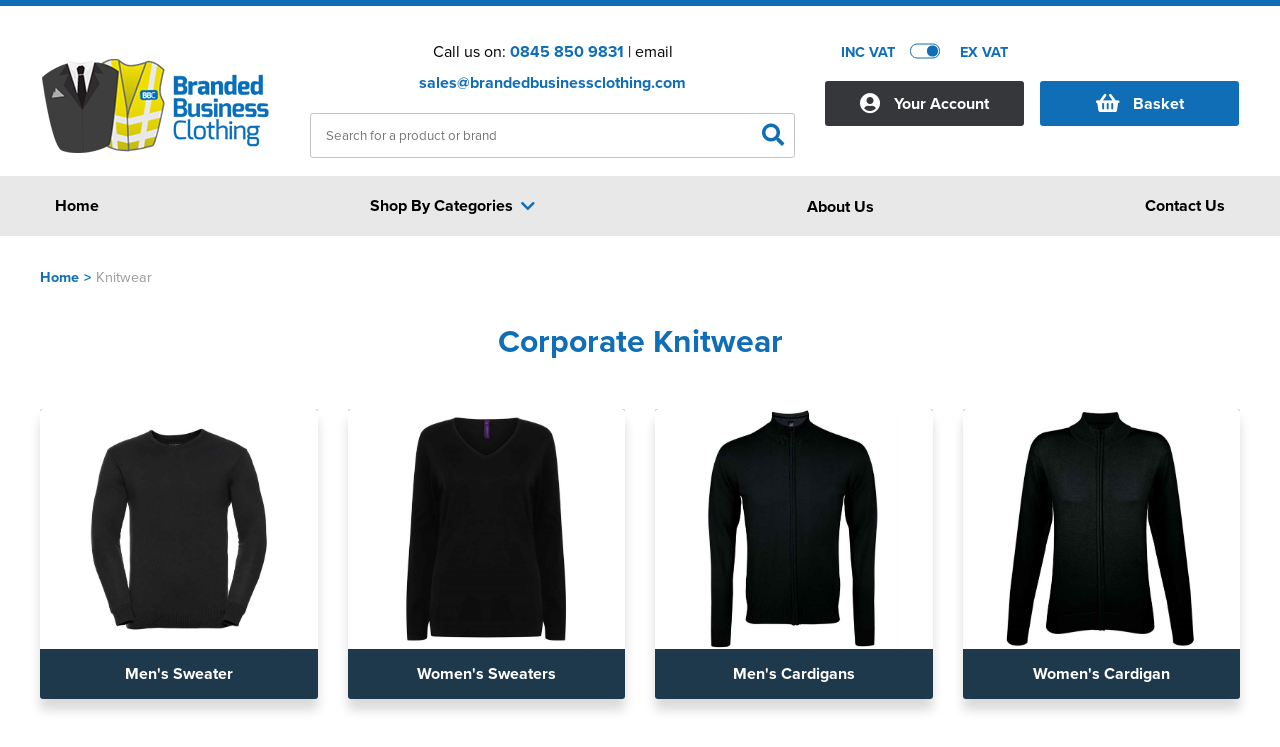

--- FILE ---
content_type: text/html; charset=utf-8
request_url: https://www.brandedbusinessclothing.com/knitwear
body_size: 12402
content:
<!DOCTYPE html>
<html xmlns="http://www.w3.org/1999/xhtml">
<head>
    <meta content="initial-scale=1.0, maximum-scale=1, width=device-width" name="viewport">
    <title>Embroidered Knitwear</title>
    <meta http-equiv="content-type" content="text/html; charset=UTF-8" />
        <meta name="description" content="Branded Business Clothing specialises in corporate embroidered knitwear customised with a branding of your choice" />
            <meta name="keywords" content="Company Knitwear,Work Knitwear,Corporate Knitwear,Knitwear,Custom Knitwear,Embroidered Knitwear," />
    
    <meta name="msvalidate.01" content="437F28B8C5D4B323B4E5A9A7A59E2808" />
    <meta name="google-site-verification" content="bBEYJMHuyape0CPjCNFAlTmGDpxR_qszE9jHz6gnXsw" />
        <link rel="canonical" href="https://www.brandedbusinessclothing.com/knitwear" />
    <script src="https://www.brandedbusinessclothing.com/_assets/account.js" type="text/javascript"></script>
    <!--<link href="https://www.brandedbusinessclothing.com/_assets/affiliates/bbc/site.css" rel="stylesheet" type="text/css" />-->
    <link href="https://www.brandedbusinessclothing.com/dist/dw/assets/css/core.css" rel="stylesheet" type="text/css" />
    <link rel="shortcut icon" href="https://www.brandedbusinessclothing.com/_assets/images/favicon/fav-icon.ico" />
    <script type="text/javascript" src="https://www.brandedbusinessclothing.com/scripts/jquery-1.9.1.min.js"></script>
    <link rel="stylesheet" href="https://www.brandedbusinessclothing.com/_assets/fancybox.css" type="text/css" media="screen" />
    <!--<link href="https://www.brandedbusinessclothing.com/_assets/affiliates/bbc/dw-responsive.css" rel="stylesheet" type="text/css" />-->

    <script type="text/javascript" src="https://www.brandedbusinessclothing.com/scripts/customSelect.jquery.js"></script>
    <script type="text/javascript" src="https://www.brandedbusinessclothing.com/scripts/slides.min.jquery.js"></script>
    <script type="text/javascript" src="https://www.brandedbusinessclothing.com/scripts/jquery.lazyload.js"></script>
    <link href="https://use.fontawesome.com/releases/v5.6.3/css/all.css" rel="stylesheet" />
    <link rel="stylesheet" href="https://use.typekit.net/igq2jym.css">



    <meta property="og:title" content="Embroidered Knitwear" />
    <meta property="og:description" content="Branded Business Clothing specialises in corporate embroidered knitwear customised with a branding of your choice" />
    <meta property="og:site_name" content="Branded Business Clothing" />
    <meta property="og:type" content="website" />
        <meta property="og:image" content="https://www.brandedbusinessclothing.com/_assets/images/logo/branded-business-clothing.png" />





    
    <style type="text/css">

        .txt-c-1, .txt-c-1 a {color:#106EB7;}
        .txt-c-2 {color:#5099CB;}
        .txt-c-3 {color:#E8E8E8;}
        .txt-c-4 {color:#5099CB;}
        .txt-c-5 {color:#1E394B;}
        .txt-hov-1{color: #106EB7;}
        .txt-hov-1:hover {color: #5099CB;}
        .outter-btn-c-1 .btn{background-color: #106EB7;}
        .outter-btn-c-1:hover .btn{background-color: #5099CB;}
        .outter-btn-c-2 .btn{background-color: #5099CB;}
        .outter-btn-c-2:hover .btn{background-color: #106EB7;}
        .txt-lk-c-1 { color: #106EB7;}
        .txt-lk-c-1:hover { color: #5099CB;}

        .bg-c-1 .txt-c-1 { color: #5099CB; }

        .lnk-c-1 { color: #106EB7;}
        .lnk-c-1:hover { color: #5099CB;}

        .bg-c-1 {background-color:#106EB7;}
        .bg-c-2 {background-color:#5099CB;}
        .bg-c-3 {background-color:#E8E8E8;}
        .bg-c-4 {background-color:#5099CB;}
        .bk-c-1 {background:#106EB7;}
        .bk-c-2 {background:#5099CB;}
        .bk-c-3 {background:#E8E8E8;}
        .bk-c-4 {background:#5099CB;}
        .btn-1 {background-color:#1E394B;  color: #ffffff; cursor: pointer; }
        .btn-1:hover{background-color:#5099CB;}
        .btn-2 {background-color:#1E394B; cursor: pointer; color: #ffffff !important;  }

        .btn-1.loading {color: transparent !important; position: relative;}
        .btn-1.loading:before {content:"Loading..."; display: block; position: absolute; left: 50%; top: 50%; transform: translate(-50%, -50%); color: #ffffff;}

        .btn-2:hover{background-color:#5099CB;}
        .btn-bg-1 {background-color:#1E394B; cursor: pointer;}
        .btn-bg-2 {background-color:#1E394B; cursor: pointer;}
        .btn-1.disabled {background-color:#106EB7 !important;}
        .btn-2.disabled {background-color:#5099CB !important;}
        .bd-c-1 {border: 1px solid #106EB7 !important;}
        .btn-1 svg path {fill:#000;}
        .btn-2 svg path {fill:#000;}

        .txt-c-btn-2 {color: #1E394B;}
        .txt-c-btn-1 {color: #1E394B;}

        .dep-sel .deps .item.padd .cat-link.selected {border: 1px solid #5099CB; border-bottom: none;}
        .dep-sel .deps .item.padd .cat-link.selected:before {background-color: #5099CB;}
        .dep-sel .deps .item.padd .cat-link.selected:hover:before {background-color: #5099CB;}
        .dep-sel .deps .item.padd .cat-link.selected .bottom{background-color: #5099CB;}

        .bx-prev { color: #106EB7; }
        .bx-prev:hover { color: #5099CB; }
        .bx-next {color: #106EB7;}
        .bx-next:hover { color: #5099CB; }
        .toplevel .cat--selector a { color: #333; display:block; }
        .toplevel .cat--selector a:hover { color: #106EB7; }
        .fa-angle-left { color: #106EB7; }
        .fa-angle-left:hover { color: #5099CB; }
        .fa-angle-right {color: #106EB7;}
        .fa-angle-right:hover { color: #5099CB; }
        a.nav-item {color: #5099CB;}
        a.nav-item:hover {color: #106EB7;}
        .head-style-4{ border-top:6px solid #106EB7;}
        .nav-item.only .title a{ color: #333; display:block; }
        .top-menu .drop a .shop-txt{ color: #333; }
        .top-menu .drop .sub-cat-list a:hover{color: #106EB7!important;}
        .top-menu .drop a:hover .shop-txt{color: #106EB7;}
        .top-menu .drop a{color: #333;}
        .top-menu .drop a:hover {color: #106EB7;}
        .dashbd-c-1{border: 1px dashed #106EB7;}
        input[type=text]:focus{border: 1px solid #106EB7;}
        .border-1{border:1px solid #106EB7 !important;}
        .bx-pager-item a {background-color: #5099CB;}
        .bx-pager-item a:hover {background-color: #106EB7;}
        .bx-pager-item a.active {background-color: #106EB7;}
        .coloursquare.selected{border:2px solid #106EB7;}
        .select-indicator{background-color: #106EB7;}
        .size-price{color: #106EB7;}
        .bx-pager-item a.active {background-color: #106EB7;}
        .app-select.selected {border: 1px solid #106EB7;}
        .app-select.selected .point {border: 1px solid #106EB7;}
        .app-opt.selected{background-color: #106EB7 !important; color: #fff;}
        .logo-actions .btn.selected{background-color: #106EB7 !important; color: #fff;}
        .size-opt.selected {border: 1px solid #106EB7;}
        .position-option.selected .inner-border{border: 1px solid #106EB7;}

        .listing-link a:hover .btn-2 {background-color: #5099CB;}

        .st0{fill: #106EB7 !important;}
        .st1{fill: #fff !important;}

        .svg.white .st0{fill: #fff !important;}
        .svg.white .st1{fill: #106EB7 !important;}

        .svgicon{display: block;}

        .svgicon .st0{fill: #106EB7 !important;}
        .svgicon .st1{fill: #fff !important;}

        label:hover .dummycheck{border: 1px solid #106EB7;}
        label:has(:checked) .dummycheck {border: 1px solid #106EB7;}

        .top-search #search .result-categories a:hover{ color:#106EB7;}

        .breadcrumb a{color: #106EB7;}

        #search .result-pages .inner-rel .search-paging .searchpage.selected {
            color: #106EB7;
        }

        .address-card.add:hover .content .txt-c-1{color: #5099CB;}

        @media screen and (min-width:990px) {
            .nav-item:hover {background-color: #5099CB; cursor: pointer;}
                .nav-item:hover .title, .nav-item.only:hover .title a {color: #fff;}
                .masthead .head--main .head-right .top--widget a.cart .inner i.txt-c-1 {color: #106EB7 !important;}
                .masthead .head--main .head-right .top--widget a.cart .inner span.txt-c-1 {color: #106EB7 !important;}
            }
        @media screen and (max-width:991px) {
            .masthead .head--main i {color:#106EB7;}
        }

</style>
    <script type="text/javascript">(function(i,s,o,g,r,a,m){i['GoogleAnalyticsObject']=r;i[r]=i[r]||function(){ (i[r].q=i[r].q||[]).push(arguments)},i[r].l=1*new Date();a=s.createElement(o), m=s.getElementsByTagName(o)[0];a.async=1;a.src=g;m.parentNode.insertBefore(a,m) })(window,document,'script','//www.google-analytics.com/analytics.js','ga'); ga('create', 'UA-79284570-1', 'auto'); ga('send', 'pageview');</script>

</head>
<body  class="">
        <noscript>
            <iframe src="https://www.googletagmanager.com/ns.html?id=" height="0" width="0" style="display:none;visibility:hidden"></iframe>
        </noscript>
    



<div class="head-style-4 head-section ">

    <div class="masthead">
        <div class="clear"></div>
        <div class="container head--main">
            <div class="section">
                <div class="head-left dw-md-4">
                    <a href="https://www.brandedbusinessclothing.com/"
                       title="Branded Business Clothing">
                        <img class="logo" src="https://www.brandedbusinessclothing.com/_assets/images/logo/branded-business-clothing.png" alt="Branded Business Clothing" width="290" height="70" />

                    </a>
                </div>
                <div class="head-center dw-md-4">
                    <div class="contact-info">
                        <span>Call us on: <strong class="txt-c-1"><a class="txt-c-1" onclick="" href="tel:0845 850 9831">0845 850 9831</a></strong> | email <strong><a onclick="" href="mailto: sales@brandedbusinessclothing.com" title=" sales@brandedbusinessclothing.com" class="txt-c-1"> sales@brandedbusinessclothing.com</a></strong></span>
                    </div>
                    <div class="top-search">
                            <div class="search--form">
       
            <input onmouseover="if ($('input#SearchText').val().length > 0) {$('#search').show();}" class="field" id="SearchText" name="SearchText" pattern=".{3,}" placeholder="Search for a product or brand" required title="3 characters minimum" type="text" value=""/>
            <button class="submit" id="submitSearch">
                <i class="fas fa-search txt-c-1"></i>
            </button>
                <div class="clear"></div>
    </div>


		
		<div id="search" style="display:none;" onmouseover="if ($('input#SearchText').val().length > 0) {$('#search').show();}" onmouseout="if ($('input#SearchText').val().length > 0) {$('#search').hide();}">
			<div class="loading container">
				<div class="section rel">
                    <div class="dw-md-9 dw-sm-9 main-results" style="min-height: 496px;">

                        <div class="loader" style="display:flex !important;">
                            <div class="inner">
                                <div class="label">Loading</div>
                                <div class="bouncing-loader">
                                    <div class="bk-c-1"></div>
                                    <div class="bk-c-1"></div>
                                    <div class="bk-c-1"></div>
                                    <div class="bk-c-1"></div>
                                </div>
                            </div>
                        </div>
                        <div class="clear"></div>
                    </div>
					
					<div class="dw-md-3  result-categories">
					  
					</div>

					<div class="dw-md-9  dw-xs-12 result-pages">
						<div class="inner-rel"></div>
					</div>
					<div class="clear"></div>
				</div>
			</div>
		</div>


                        <div id="loading-container" class="spinner">
                            <i class="txt-c-1 fas fa-circle-notch"></i>
                        </div>
                        <div class="clear"></div>
                    </div>
                </div>
                <div class="head-right dw-md-4">

                    <div class="top-controls">
                            <div id="incvatswitch" class="vat-switch exvat">
                                <div class="inner-rel">
                                    <span class="tag inc txt-c-1">INC VAT</span>
                                    <span class="tag ex txt-c-1">EX VAT</span>
                                    <div class="switch" onclick="toggleVat()">
                                        <div class="inner-rel">
                                            <div class="switchbg bd-c-1"></div>
                                            <div class="indicator bg-c-1"></div>
                                        </div>
                                    </div>
                                </div>
                            </div>
                        <div id="currencyselect" class="currency-sel">

                        </div>
                        <div class="clear"></div>
                    </div>

                    <div class="account-container top--widget">
                        <a class="account " title="account" href="https://www.brandedbusinessclothing.com/accounts/index">
                            <span class="inner">
                                <i class="fas fa-user-circle"></i>
                                <span>Your Account</span>
                            </span>
                        </a>
                    </div>
                    <div class="cart-container top--widget">
                        <a class="cart bg-c-1" href="https://www.brandedbusinessclothing.com/basket"
                           rel="nofollow" title="View Basket">
                            <div class="topbask inner">
                                <i class="fa fa-shopping-basket"></i>
                                <span class="">Basket</span>
                            </div>
                            <div class="clear"></div>
                            
                            
                        </a>
                    </div>
                    <div class="navicon-container">
                        <div class="menu-icon shut">
                            <div class="inner-rel">
                                <span class="bg-c-1"></span>
                                <span class="bg-c-1"></span>
                                <span class="bg-c-1"></span>
                            </div>
                        </div>
                    </div>
                    <div class="clear"></div>

                </div>
            </div>
        </div>
        <div class="clear visible-xs">
        </div>
    </div>
</div>


<div class="clear">
</div>
<div class="menu-section bg-c-3 ">
    <div class="container">
        <div class="section">
            <div class="top-menu dw-xs-12">
                <div class="original-menu shut no-blog">
                    <div class="nav-item only home-link" style="order:99999"><div class="shopslastTitle title"><a href="https://www.brandedbusinessclothing.com/" title="Home"><span>Home</span></a></div></div>

                    <div class="nav-item dropout categoriesDropOut shut " style="order:99999">
                        <div class="nav-dr-title categoriesTitle title shut" onclick="return false;">
                            <span class="outter"><span class="inner">Shop By Categories <i class="fa fa-chevron-down arrow txt-c-1"></i></span></span>
                        </div>
                        <div class="nav-dr-body categoriesInner drop inner multi first shut">

                            <div class="drop--container">
                                    <ul class="newres ">


    <li class="toplevel mob-shut open first med">
        <div class="cat--selector">
        <a href="https://www.brandedbusinessclothing.com/t-shirts" title="T-Shirts"><span class="cat-txt">T-Shirts</span></a>
            <i class="fa fa-chevron-down" onclick="toggleSubDrop(this);"></i>
        </div>
        <div class="subcats open" >
                <div class="sub-cat-col shut">
                    <strong class="subcat-title shut">Shop by Men&#39;s
                    <i onclick="toggleSubSubDrop(this)" class="fa fa-chevron-down visible-xs visible-sm"></i>
                    </strong>
                    <ul class="bd-c-1 sub-cat-list">
                                <li><span><a href="https://www.brandedbusinessclothing.com/t-shirts/all-men-s-t-shirts" title="All Men&#39;s T-Shirts">All Men's T-Shirts</a></span></li>
                                <li><span><a href="https://www.brandedbusinessclothing.com/t-shirts/men-s-short-sleeve-t-shirts" title="Men&#39;s Short Sleeve T-Shirts">Men's Short Sleeve T-Shirts</a></span></li>
                                <li><span><a href="https://www.brandedbusinessclothing.com/t-shirts/men-s-long-sleeve-t-shirts" title="Men&#39;s Long Sleeve T-Shirts ">Men's Long Sleeve T-Shirts </a></span></li>
                                <li><span><a href="https://www.brandedbusinessclothing.com/t-shirts/men-s-vests" title="Men&#39;s Vests">Men's Vests</a></span></li>
                        <li class="clear"></li>
                    </ul>
                </div>
                <div class="sub-cat-col shut">
                    <strong class="subcat-title shut">Shop by Women&#39;s
                    <i onclick="toggleSubSubDrop(this)" class="fa fa-chevron-down visible-xs visible-sm"></i>
                    </strong>
                    <ul class="bd-c-1 sub-cat-list">
                                <li><span><a href="https://www.brandedbusinessclothing.com/t-shirts/all-women-s-t-shirts" title="All Women&#39;s T-Shirts">All Women's T-Shirts</a></span></li>
                                <li><span><a href="https://www.brandedbusinessclothing.com/t-shirts/women-s-short-sleeve-t-shirts" title="Women&#39;s Short Sleeve T-Shirts">Women's Short Sleeve T-Shirts</a></span></li>
                                <li><span><a href="https://www.brandedbusinessclothing.com/t-shirts/women-s-long-sleeve-t-shirts" title="Women&#39;s Long Sleeve T-Shirts">Women's Long Sleeve T-Shirts</a></span></li>
                                <li><span><a href="https://www.brandedbusinessclothing.com/t-shirts/women-s-vests" title="Women&#39;s Vests">Women's Vests</a></span></li>
                        <li class="clear"></li>
                    </ul>
                </div>
                <div class="sub-cat-col shut">
                    <strong class="subcat-title shut">Shop by Kid&#39;s
                    <i onclick="toggleSubSubDrop(this)" class="fa fa-chevron-down visible-xs visible-sm"></i>
                    </strong>
                    <ul class="bd-c-1 sub-cat-list">
                                <li><span><a href="https://www.brandedbusinessclothing.com/t-shirts/all-kids-t-shirts" title="All Kids T-Shirts">All Kids T-Shirts</a></span></li>
                                <li><span><a href="https://www.brandedbusinessclothing.com/t-shirts/kids-short-sleeve-t-shirts" title="Kids Short Sleeve T-Shirts">Kids Short Sleeve T-Shirts</a></span></li>
                                <li><span><a href="https://www.brandedbusinessclothing.com/t-shirts/kids-long-sleeve-t-shirts" title="Kids Long Sleeve T-Shirts">Kids Long Sleeve T-Shirts</a></span></li>
                                <li><span><a href="https://www.brandedbusinessclothing.com/t-shirts/kids-vests" title="Kids Vests">Kids Vests</a></span></li>
                        <li class="clear"></li>
                    </ul>
                </div>
                <div class="sub-cat-col shut">
                    <strong class="subcat-title shut">Shop by Unisex
                    <i onclick="toggleSubSubDrop(this)" class="fa fa-chevron-down visible-xs visible-sm"></i>
                    </strong>
                    <ul class="bd-c-1 sub-cat-list">
                                <li><span><a href="https://www.brandedbusinessclothing.com/t-shirts/all-unisex-t-shirts" title="All Unisex T-Shirts">All Unisex T-Shirts</a></span></li>
                                <li><span><a href="https://www.brandedbusinessclothing.com/t-shirts/unisex-short-sleeve-t-shirts" title="Unisex Short Sleeve T-Shirts">Unisex Short Sleeve T-Shirts</a></span></li>
                                <li><span><a href="https://www.brandedbusinessclothing.com/t-shirts/unisex-long-sleeve-t-shirts" title="Unisex Long Sleeve T-Shirts">Unisex Long Sleeve T-Shirts</a></span></li>
                                <li><span><a href="https://www.brandedbusinessclothing.com/t-shirts/unisex-vests" title="Unisex Vests">Unisex Vests</a></span></li>
                        <li class="clear"></li>
                    </ul>
                </div>
            
        </div>
    </li>
    <li class="toplevel mob-shut shut med">
        <div class="cat--selector">
        <a href="https://www.brandedbusinessclothing.com/polo-shirts" title="Polo Shirts"><span class="cat-txt">Polo Shirts</span></a>
            <i class="fa fa-chevron-down" onclick="toggleSubDrop(this);"></i>
        </div>
        <div class="subcats shut" >
                <div class="sub-cat-col shut">
                    <strong class="subcat-title shut">Shop By Men&#39;s
                    <i onclick="toggleSubSubDrop(this)" class="fa fa-chevron-down visible-xs visible-sm"></i>
                    </strong>
                    <ul class="bd-c-1 sub-cat-list">
                                <li><span><a href="https://www.brandedbusinessclothing.com/polo-shirts/all-men-s-polo-shirts" title="All Men&#39;s Polo Shirts">All Men's Polo Shirts</a></span></li>
                                <li><span><a href="https://www.brandedbusinessclothing.com/polo-shirts/men-s-short-sleeve-polo-shirts" title="Men&#39;s Short Sleeve Polo Shirts">Men's Short Sleeve Polo Shirts</a></span></li>
                                <li><span><a href="https://www.brandedbusinessclothing.com/polo-shirts/men-s-long-sleeve-polo-shirts" title="Men&#39;s Long Sleeve Polo Shirts">Men's Long Sleeve Polo Shirts</a></span></li>
                                <li><span><a href="https://www.brandedbusinessclothing.com/polo-shirts/men-s-hi-vis-polo-shirts" title="Men&#39;s Hi Vis Polo Shirts">Men's Hi Vis Polo Shirts</a></span></li>
                        <li class="clear"></li>
                    </ul>
                </div>
                <div class="sub-cat-col shut">
                    <strong class="subcat-title shut">Shop by Women&#39;s
                    <i onclick="toggleSubSubDrop(this)" class="fa fa-chevron-down visible-xs visible-sm"></i>
                    </strong>
                    <ul class="bd-c-1 sub-cat-list">
                                <li><span><a href="https://www.brandedbusinessclothing.com/polo-shirts/all-women-s-polo-shirts" title="All Women&#39;s Polo Shirts">All Women's Polo Shirts</a></span></li>
                                <li><span><a href="https://www.brandedbusinessclothing.com/polo-shirts/women-s-short-sleeve-polo-shirts" title="Women&#39;s Short Sleeve Polo Shirts">Women's Short Sleeve Polo Shirts</a></span></li>
                                <li><span><a href="https://www.brandedbusinessclothing.com/polo-shirts/women-s-long-sleeve-polo-shirts" title="Women&#39;s Long Sleeve Polo Shirts">Women's Long Sleeve Polo Shirts</a></span></li>
                        <li class="clear"></li>
                    </ul>
                </div>
                <div class="sub-cat-col shut">
                    <strong class="subcat-title shut">Shop by Kids
                    <i onclick="toggleSubSubDrop(this)" class="fa fa-chevron-down visible-xs visible-sm"></i>
                    </strong>
                    <ul class="bd-c-1 sub-cat-list">
                                <li><span><a href="https://www.brandedbusinessclothing.com/polo-shirts/all-kids-polo-shirts" title="All Kids Polo Shirts">All Kids Polo Shirts</a></span></li>
                                <li><span><a href="https://www.brandedbusinessclothing.com/polo-shirts/kids-short-sleeve-polo-shirts" title="Kids Short Sleeve Polo Shirts">Kids Short Sleeve Polo Shirts</a></span></li>
                                <li><span><a href="https://www.brandedbusinessclothing.com/polo-shirts/kids-long-sleeve-polo-shirts" title="Kids Long Sleeve Polo Shirts">Kids Long Sleeve Polo Shirts</a></span></li>
                        <li class="clear"></li>
                    </ul>
                </div>
                <div class="sub-cat-col shut">
                    <strong class="subcat-title shut">Shop by Unisex
                    <i onclick="toggleSubSubDrop(this)" class="fa fa-chevron-down visible-xs visible-sm"></i>
                    </strong>
                    <ul class="bd-c-1 sub-cat-list">
                                <li><span><a href="https://www.brandedbusinessclothing.com/polo-shirts/all-unisex-polo-shirts" title="All Unisex Polo Shirts">All Unisex Polo Shirts</a></span></li>
                                <li><span><a href="https://www.brandedbusinessclothing.com/polo-shirts/unisex-short-sleeve-polo-shirts" title="Unisex Short Sleeve Polo Shirts">Unisex Short Sleeve Polo Shirts</a></span></li>
                                <li><span><a href="https://www.brandedbusinessclothing.com/polo-shirts/unisex-long-sleeve-polo-shirts" title="Unisex Long Sleeve Polo Shirts">Unisex Long Sleeve Polo Shirts</a></span></li>
                                <li><span><a href="https://www.brandedbusinessclothing.com/polo-shirts/unisex-hi-vis-polo-shirts" title="Unisex Hi Vis Polo Shirts">Unisex Hi Vis Polo Shirts</a></span></li>
                        <li class="clear"></li>
                    </ul>
                </div>
            
        </div>
    </li>
    <li class="toplevel mob-shut shut large">
        <div class="cat--selector">
        <a href="https://www.brandedbusinessclothing.com/corporatewear" title="Corporatewear"><span class="cat-txt">Corporatewear</span></a>
            <i class="fa fa-chevron-down" onclick="toggleSubDrop(this);"></i>
        </div>
        <div class="subcats shut" >
                <div class="sub-cat-col shut">
                    <strong class="subcat-title shut">Shop by Men&#39;s
                    <i onclick="toggleSubSubDrop(this)" class="fa fa-chevron-down visible-xs visible-sm"></i>
                    </strong>
                    <ul class="bd-c-1 sub-cat-list">
                                <li><span><a href="https://www.brandedbusinessclothing.com/corporatewear/men-s-shirts" title="Men&#39;s Shirts">Men's Shirts</a></span></li>
                                <li><span><a href="https://www.brandedbusinessclothing.com/corporatewear/men-s-trousers" title="Men&#39;s Trousers">Men's Trousers</a></span></li>
                                <li><span><a href="https://www.brandedbusinessclothing.com/corporatewear/men-s-blazers" title="Men&#39;s Blazers">Men's Blazers</a></span></li>
                                <li><span><a href="https://www.brandedbusinessclothing.com/corporatewear/men-s-waistcoats" title="Men&#39;s Waistcoats">Men's Waistcoats</a></span></li>
                        <li class="clear"></li>
                    </ul>
                </div>
                <div class="sub-cat-col shut">
                    <strong class="subcat-title shut">Shop by Women&#39;s
                    <i onclick="toggleSubSubDrop(this)" class="fa fa-chevron-down visible-xs visible-sm"></i>
                    </strong>
                    <ul class="bd-c-1 sub-cat-list">
                                <li><span><a href="https://www.brandedbusinessclothing.com/corporatewear/women-s-shirts" title="Women&#39;s Shirts">Women's Shirts</a></span></li>
                                <li><span><a href="https://www.brandedbusinessclothing.com/corporatewear/women-s-trousers" title="Women&#39;s Trousers">Women's Trousers</a></span></li>
                                <li><span><a href="https://www.brandedbusinessclothing.com/corporatewear/women-s-waistcoat" title="Women&#39;s Waistcoat">Women's Waistcoat</a></span></li>
                                <li><span><a href="https://www.brandedbusinessclothing.com/corporatewear/skirts" title="Skirts">Skirts</a></span></li>
                                <li><span><a href="https://www.brandedbusinessclothing.com/corporatewear/women-s-blazers" title="Women&#39;s Blazers">Women's Blazers</a></span></li>
                        <li class="clear"></li>
                    </ul>
                </div>
                <div class="sub-cat-col shut">
                    <strong class="subcat-title shut">Shop by Accessories 
                    <i onclick="toggleSubSubDrop(this)" class="fa fa-chevron-down visible-xs visible-sm"></i>
                    </strong>
                    <ul class="bd-c-1 sub-cat-list">
                                <li><span><a href="https://www.brandedbusinessclothing.com/corporatewear/suitcover" title="Suitcover">Suitcover</a></span></li>
                                <li><span><a href="https://www.brandedbusinessclothing.com/corporatewear/belts" title="Belts">Belts</a></span></li>
                                <li><span><a href="https://www.brandedbusinessclothing.com/corporatewear/ties" title="Ties">Ties</a></span></li>
                        <li class="clear"></li>
                    </ul>
                </div>
            
        </div>
    </li>
    <li class="toplevel mob-shut shut med">
        <div class="cat--selector">
        <a href="https://www.brandedbusinessclothing.com/workwear" title="Workwear"><span class="cat-txt">Workwear</span></a>
            <i class="fa fa-chevron-down" onclick="toggleSubDrop(this);"></i>
        </div>
        <div class="subcats shut" >
                <div class="sub-cat-col shut">
                    <strong class="subcat-title shut">Shop by Workwear
                    <i onclick="toggleSubSubDrop(this)" class="fa fa-chevron-down visible-xs visible-sm"></i>
                    </strong>
                    <ul class="bd-c-1 sub-cat-list">
                                <li><span><a href="https://www.brandedbusinessclothing.com/workwear/aprons" title="Aprons">Aprons</a></span></li>
                                <li><span><a href="https://www.brandedbusinessclothing.com/workwear/overalls" title="Overalls">Overalls</a></span></li>
                                <li><span><a href="https://www.brandedbusinessclothing.com/workwear/coveralls" title="Coveralls">Coveralls</a></span></li>
                                <li><span><a href="https://www.brandedbusinessclothing.com/workwear/chefs-clothing" title="Chefs Clothing">Chefs Clothing</a></span></li>
                                <li><span><a href="https://www.brandedbusinessclothing.com/workwear/scrubs---tunics" title="Scrubs &amp; Tunics">Scrubs & Tunics</a></span></li>
                                <li><span><a href="https://www.brandedbusinessclothing.com/workwear/sweaters" title="Sweaters">Sweaters</a></span></li>
                        <li class="clear"></li>
                    </ul>
                </div>
            
        </div>
    </li>
    <li class="toplevel mob-shut shut small">
        <div class="cat--selector">
        <a href="https://www.brandedbusinessclothing.com/ppe" title="PPE"><span class="cat-txt">PPE</span></a>
            <i class="fa fa-chevron-down" onclick="toggleSubDrop(this);"></i>
        </div>
        <div class="subcats shut" >
                <div class="sub-cat-col shut">
                    <strong class="subcat-title shut">Shop by Equipment
                    <i onclick="toggleSubSubDrop(this)" class="fa fa-chevron-down visible-xs visible-sm"></i>
                    </strong>
                    <ul class="bd-c-1 sub-cat-list">
                                <li><span><a href="https://www.brandedbusinessclothing.com/ppe/helmets" title="Helmets">Helmets</a></span></li>
                                <li><span><a href="https://www.brandedbusinessclothing.com/ppe/safety-glasses" title="Safety Glasses">Safety Glasses</a></span></li>
                                <li><span><a href="https://www.brandedbusinessclothing.com/ppe/kneepads" title="Kneepads">Kneepads</a></span></li>
                                <li><span><a href="https://www.brandedbusinessclothing.com/ppe/ear-protection" title="Ear Protection">Ear Protection</a></span></li>
                        <li class="clear"></li>
                    </ul>
                </div>
                <div class="sub-cat-col shut">
                    <strong class="subcat-title shut">Shop by Health &amp; Safety
                    <i onclick="toggleSubSubDrop(this)" class="fa fa-chevron-down visible-xs visible-sm"></i>
                    </strong>
                    <ul class="bd-c-1 sub-cat-list">
                                <li><span><a href="https://www.brandedbusinessclothing.com/ppe/gloves" title="Gloves">Gloves</a></span></li>
                        <li class="clear"></li>
                    </ul>
                </div>
                <div class="sub-cat-col shut">
                    <strong class="subcat-title shut">Shop by Maintenance
                    <i onclick="toggleSubSubDrop(this)" class="fa fa-chevron-down visible-xs visible-sm"></i>
                    </strong>
                    <ul class="bd-c-1 sub-cat-list">
                        <li class="clear"></li>
                    </ul>
                </div>
            
        </div>
    </li>
    <li class="toplevel mob-shut shut small">
        <div class="cat--selector">
        <a href="https://www.brandedbusinessclothing.com/hoodies" title="Hoodies"><span class="cat-txt">Hoodies</span></a>
            <i class="fa fa-chevron-down" onclick="toggleSubDrop(this);"></i>
        </div>
        <div class="subcats shut" >
                <div class="sub-cat-col shut">
                    <strong class="subcat-title shut">Shop by Men&#39;s
                    <i onclick="toggleSubSubDrop(this)" class="fa fa-chevron-down visible-xs visible-sm"></i>
                    </strong>
                    <ul class="bd-c-1 sub-cat-list">
                                <li><span><a href="https://www.brandedbusinessclothing.com/hoodies/all-men-s-hoodies" title="All Men&#39;s Hoodies">All Men's Hoodies</a></span></li>
                                <li><span><a href="https://www.brandedbusinessclothing.com/hoodies/men-s-pullover-hoodies" title="Men&#39;s Pullover Hoodies">Men's Pullover Hoodies</a></span></li>
                                <li><span><a href="https://www.brandedbusinessclothing.com/hoodies/men-s-zip-up-hoodies" title="Men&#39;s Zip Up Hoodies">Men's Zip Up Hoodies</a></span></li>
                                <li><span><a href="https://www.brandedbusinessclothing.com/hoodies/men-s-hi-vis-hoodies" title="Men&#39;s Hi Vis Hoodies">Men's Hi Vis Hoodies</a></span></li>
                        <li class="clear"></li>
                    </ul>
                </div>
                <div class="sub-cat-col shut">
                    <strong class="subcat-title shut">Shop by Women&#39;s
                    <i onclick="toggleSubSubDrop(this)" class="fa fa-chevron-down visible-xs visible-sm"></i>
                    </strong>
                    <ul class="bd-c-1 sub-cat-list">
                                <li><span><a href="https://www.brandedbusinessclothing.com/hoodies/all-women-s-hoodies" title="All Women&#39;s Hoodies">All Women's Hoodies</a></span></li>
                                <li><span><a href="https://www.brandedbusinessclothing.com/hoodies/women-s-pullover-hoodies" title="Women&#39;s Pullover Hoodies">Women's Pullover Hoodies</a></span></li>
                                <li><span><a href="https://www.brandedbusinessclothing.com/hoodies/women-s-zip-up-hoodies" title="Women&#39;s Zip Up Hoodies">Women's Zip Up Hoodies</a></span></li>
                        <li class="clear"></li>
                    </ul>
                </div>
                <div class="sub-cat-col shut">
                    <strong class="subcat-title shut">Shop by Kids
                    <i onclick="toggleSubSubDrop(this)" class="fa fa-chevron-down visible-xs visible-sm"></i>
                    </strong>
                    <ul class="bd-c-1 sub-cat-list">
                                <li><span><a href="https://www.brandedbusinessclothing.com/hoodies/all-kids-hoodies" title="All Kids Hoodies">All Kids Hoodies</a></span></li>
                                <li><span><a href="https://www.brandedbusinessclothing.com/hoodies/kids-pullover-hoodies" title="Kids Pullover Hoodies">Kids Pullover Hoodies</a></span></li>
                                <li><span><a href="https://www.brandedbusinessclothing.com/hoodies/kids-zip-up-hoodies" title="Kids Zip Up Hoodies">Kids Zip Up Hoodies</a></span></li>
                        <li class="clear"></li>
                    </ul>
                </div>
                <div class="sub-cat-col shut">
                    <strong class="subcat-title shut">Shop by Unisex
                    <i onclick="toggleSubSubDrop(this)" class="fa fa-chevron-down visible-xs visible-sm"></i>
                    </strong>
                    <ul class="bd-c-1 sub-cat-list">
                                <li><span><a href="https://www.brandedbusinessclothing.com/hoodies/all-unisex-hoodies" title="All Unisex Hoodies">All Unisex Hoodies</a></span></li>
                                <li><span><a href="https://www.brandedbusinessclothing.com/hoodies/unisex-pullover-hoodies" title="Unisex Pullover Hoodies">Unisex Pullover Hoodies</a></span></li>
                                <li><span><a href="https://www.brandedbusinessclothing.com/hoodies/unisex-zip-up-hoodies" title="Unisex Zip Up Hoodies">Unisex Zip Up Hoodies</a></span></li>
                                <li><span><a href="https://www.brandedbusinessclothing.com/hoodies/unisex-hi-vis-hoodies" title="Unisex Hi Vis Hoodies">Unisex Hi Vis Hoodies</a></span></li>
                        <li class="clear"></li>
                    </ul>
                </div>
            
        </div>
    </li>
    <li class="toplevel mob-shut shut med">
        <div class="cat--selector">
        <a href="https://www.brandedbusinessclothing.com/knitwear" title="Knitwear"><span class="cat-txt">Knitwear</span></a>
            <i class="fa fa-chevron-down" onclick="toggleSubDrop(this);"></i>
        </div>
        <div class="subcats shut" >
                <div class="sub-cat-col shut">
                    <strong class="subcat-title shut">Shop by Men&#39;s
                    <i onclick="toggleSubSubDrop(this)" class="fa fa-chevron-down visible-xs visible-sm"></i>
                    </strong>
                    <ul class="bd-c-1 sub-cat-list">
                                <li><span><a href="https://www.brandedbusinessclothing.com/knitwear/men-s-sweater" title="Men&#39;s Sweater">Men's Sweater</a></span></li>
                                <li><span><a href="https://www.brandedbusinessclothing.com/knitwear/men-s-cardigans" title="Men&#39;s Cardigans">Men's Cardigans</a></span></li>
                        <li class="clear"></li>
                    </ul>
                </div>
                <div class="sub-cat-col shut">
                    <strong class="subcat-title shut">Shop by Women&#39;s
                    <i onclick="toggleSubSubDrop(this)" class="fa fa-chevron-down visible-xs visible-sm"></i>
                    </strong>
                    <ul class="bd-c-1 sub-cat-list">
                                <li><span><a href="https://www.brandedbusinessclothing.com/knitwear/women-s-sweaters" title="Women&#39;s Sweaters">Women's Sweaters</a></span></li>
                                <li><span><a href="https://www.brandedbusinessclothing.com/knitwear/women-s-cardigan" title="Women&#39;s Cardigan">Women's Cardigan</a></span></li>
                        <li class="clear"></li>
                    </ul>
                </div>
                <div class="sub-cat-col shut">
                    <strong class="subcat-title shut">Shop by Kids
                    <i onclick="toggleSubSubDrop(this)" class="fa fa-chevron-down visible-xs visible-sm"></i>
                    </strong>
                    <ul class="bd-c-1 sub-cat-list">
                                <li><span><a href="https://www.brandedbusinessclothing.com/knitwear/kids-cardigans" title="Kids Cardigans">Kids Cardigans</a></span></li>
                        <li class="clear"></li>
                    </ul>
                </div>
            
        </div>
    </li>
    <li class="toplevel mob-shut shut small">
        <div class="cat--selector">
        <a href="https://www.brandedbusinessclothing.com/jackets" title="Jackets"><span class="cat-txt">Jackets</span></a>
            <i class="fa fa-chevron-down" onclick="toggleSubDrop(this);"></i>
        </div>
        <div class="subcats shut" >
                <div class="sub-cat-col shut">
                    <strong class="subcat-title shut">Shop by Men&#39;s
                    <i onclick="toggleSubSubDrop(this)" class="fa fa-chevron-down visible-xs visible-sm"></i>
                    </strong>
                    <ul class="bd-c-1 sub-cat-list">
                                <li><span><a href="https://www.brandedbusinessclothing.com/jackets/all-men-s-jackets" title="All Men&#39;s Jackets">All Men's Jackets</a></span></li>
                                <li><span><a href="https://www.brandedbusinessclothing.com/jackets/men-s-3-in-1-jackets" title="Men&#39;s 3 in 1 Jackets">Men's 3 in 1 Jackets</a></span></li>
                                <li><span><a href="https://www.brandedbusinessclothing.com/jackets/men-s-parkas" title="Men&#39;s Parkas">Men's Parkas</a></span></li>
                                <li><span><a href="https://www.brandedbusinessclothing.com/jackets/men-s-fleeces" title="Men&#39;s Fleeces">Men's Fleeces</a></span></li>
                                <li><span><a href="https://www.brandedbusinessclothing.com/jackets/men-s-bomber-jackets" title="Men&#39;s Bomber Jackets">Men's Bomber Jackets</a></span></li>
                                <li><span><a href="https://www.brandedbusinessclothing.com/jackets/men-s-bodywarmers---gilets" title="Men&#39;s Bodywarmers &amp; Gilets">Men's Bodywarmers & Gilets</a></span></li>
                                <li><span><a href="https://www.brandedbusinessclothing.com/jackets/men-s-softshell-jackets" title="Men&#39;s Softshell Jackets">Men's Softshell Jackets</a></span></li>
                                <li><span><a href="https://www.brandedbusinessclothing.com/jackets/men-s-coats" title="Men&#39;s Coats">Men's Coats</a></span></li>
                                <li><span><a href="https://www.brandedbusinessclothing.com/jackets/men-s-varsity-jackets" title="Men&#39;s Varsity Jackets">Men's Varsity Jackets</a></span></li>
                                <li><span><a href="https://www.brandedbusinessclothing.com/jackets/men-s-blazers" title="Men&#39;s Blazers">Men's Blazers</a></span></li>
                                <li><span><a href="https://www.brandedbusinessclothing.com/jackets/men-s-hi-vis-jackets" title="Men&#39;s Hi Vis Jackets">Men's Hi Vis Jackets</a></span></li>
                        <li class="clear"></li>
                    </ul>
                </div>
                <div class="sub-cat-col shut">
                    <strong class="subcat-title shut">Shop by Women&#39;s
                    <i onclick="toggleSubSubDrop(this)" class="fa fa-chevron-down visible-xs visible-sm"></i>
                    </strong>
                    <ul class="bd-c-1 sub-cat-list">
                                <li><span><a href="https://www.brandedbusinessclothing.com/jackets/all-women-s-jackets" title="All Women&#39;s Jackets">All Women's Jackets</a></span></li>
                                <li><span><a href="https://www.brandedbusinessclothing.com/jackets/women-s-3-in-1-jackets" title="Women&#39;s 3 in 1 Jackets">Women's 3 in 1 Jackets</a></span></li>
                                <li><span><a href="https://www.brandedbusinessclothing.com/jackets/women-s-parkas" title="Women&#39;s Parkas">Women's Parkas</a></span></li>
                                <li><span><a href="https://www.brandedbusinessclothing.com/jackets/women-s-fleeces" title="Women&#39;s Fleeces">Women's Fleeces</a></span></li>
                                <li><span><a href="https://www.brandedbusinessclothing.com/jackets/women-s-bodywarmers---gilets" title="Women&#39;s Bodywarmers &amp; Gilets">Women's Bodywarmers & Gilets</a></span></li>
                                <li><span><a href="https://www.brandedbusinessclothing.com/jackets/women-s-softshell-jackets" title="Women&#39;s Softshell Jackets">Women's Softshell Jackets</a></span></li>
                                <li><span><a href="https://www.brandedbusinessclothing.com/jackets/women-s-coats" title="Women&#39;s Coats">Women's Coats</a></span></li>
                                <li><span><a href="https://www.brandedbusinessclothing.com/jackets/women-s-varsity-jackets" title="Women&#39;s Varsity Jackets">Women's Varsity Jackets</a></span></li>
                                <li><span><a href="https://www.brandedbusinessclothing.com/jackets/women-s-blazers" title="Women&#39;s Blazers">Women's Blazers</a></span></li>
                                <li><span><a href="https://www.brandedbusinessclothing.com/jackets/women-s-hi-vis-jackets" title="Women&#39;s Hi Vis Jackets">Women's Hi Vis Jackets</a></span></li>
                        <li class="clear"></li>
                    </ul>
                </div>
                <div class="sub-cat-col shut">
                    <strong class="subcat-title shut">Shop by Kids
                    <i onclick="toggleSubSubDrop(this)" class="fa fa-chevron-down visible-xs visible-sm"></i>
                    </strong>
                    <ul class="bd-c-1 sub-cat-list">
                                <li><span><a href="https://www.brandedbusinessclothing.com/jackets/all-kids-jackets" title="All Kids Jackets">All Kids Jackets</a></span></li>
                                <li><span><a href="https://www.brandedbusinessclothing.com/jackets/kids-parkas" title="Kids Parkas">Kids Parkas</a></span></li>
                                <li><span><a href="https://www.brandedbusinessclothing.com/jackets/kids-fleeces" title="Kids Fleeces">Kids Fleeces</a></span></li>
                                <li><span><a href="https://www.brandedbusinessclothing.com/jackets/kids-bodywarmers---gilets" title="Kids Bodywarmers &amp; Gilets">Kids Bodywarmers & Gilets</a></span></li>
                                <li><span><a href="https://www.brandedbusinessclothing.com/jackets/kids-softshell-jackets" title="Kids Softshell Jackets">Kids Softshell Jackets</a></span></li>
                                <li><span><a href="https://www.brandedbusinessclothing.com/jackets/kids-coats" title="Kids Coats">Kids Coats</a></span></li>
                                <li><span><a href="https://www.brandedbusinessclothing.com/jackets/kids-varsity-jackets" title="Kids Varsity Jackets">Kids Varsity Jackets</a></span></li>
                        <li class="clear"></li>
                    </ul>
                </div>
            
        </div>
    </li>

<li class="toplevel mob-shut shut last">
    <div class="cat--selector"><span class="cat-txt">Other</span><i class="fa fa-chevron-down" onclick="toggleSubDrop(this);"></i></div>
    <div class="subcats shut" >
        <ul class="bd-c-1 sub-cat-list">
            <li class="sub-item">
               <a href="https://www.brandedbusinessclothing.com/accessories" title="Accessories">Accessories</a> 
            </li>
            <li class="sub-item">
               <a href="https://www.brandedbusinessclothing.com/bags" title="Bags">Bags</a> 
            </li>
            <li class="sub-item">
               <a href="https://www.brandedbusinessclothing.com/footwear" title="Footwear">Footwear</a> 
            </li>
            <li class="sub-item">
               <a href="https://www.brandedbusinessclothing.com/hats" title="Hats">Hats</a> 
            </li>
            <li class="sub-item">
               <a href="https://www.brandedbusinessclothing.com/trousers" title="Trousers &amp; Shorts">Trousers &amp; Shorts</a> 
            </li>
            <li class="clear"></li>
        </ul>
            
    </div>
</li>
    </ul>


                            </div>


                            <div class="active-hov"></div>
                            <div class="clear"></div>
                        </div>
                    </div>

                    


                    <div style="order:99999" class="nav-item dropout custom-dropout single shut hide-drop">
    <div class="nav-dr-title title shut">
        <span>
            <a href="https://www.brandedbusinessclothing.com/about-us" title="About Us" class="menu-item--aboutus toplevel">
                <span>
                    About Us
                    <i class="fa fa-chevron-down arrow txt-c-1 hidden-sm hidden-xs"></i>
                </span>
            </a>
            <i class="fa fa-chevron-down arrow txt-c-1 visible-sm visible-xs"></i>
        </span>
    </div>


    <div class="nav-dr-body inner drop shut">
        <div class="drop--container">
            <ul class="newres noflex">

                <li class="toplevel mobile--aboutus">
                    <a
                       href="https://www.brandedbusinessclothing.com/about-us" title="About Us">
                        <span>About Us</span>
                    </a>
                </li>

            </ul>
        </div>
    </div>
</div>



                                                            <div style="order:99999" class="nav-item only"><div class="shopslastTitle title"><a href="https://www.brandedbusinessclothing.com/contact-us" title="Contact Us"><span>Contact Us</span></a></div></div>
                    <div class="clear"></div>
                </div>
            </div>


            <div class="clear">
            </div>
        </div>
    </div>
</div>

    <div class="site-content" itemscope="" itemtype="https://schema.org/WebPage">
        



    <div id="content" class="container">
        <div id="breadcrumb" class="breadcrumb" itemprop="breadcrumb">
            <a href="https://www.brandedbusinessclothing.com/" title="Home">Home</a><span class="txt-c-1">&gt;</span>Knitwear
        </div>
        <div class="listing-container">
            <div class="listing-head">
                    <h1 class="txt-c-1">Corporate Knitwear</h1>
                            </div>
        </div>
        <div class="box">
            <div class="border">
                    <div class="section">
                            <div class="dw-md-3">
                                <a href="/knitwear/men-s-sweater" class="cat-link btn-1">
                                    <div class="img-container">
                                                <img src="https://www.brandedbusinessclothing.com/_assets/images/products/77965697-f126-4c1a-896e-6edecda9a545.jpg" alt="Men&#39;s Sweater" width="250" height="260" class="pimg" />
                                    </div>
                                    <div class="bottom">
                                        <span>Men&#39;s Sweater</span>
                                    </div> 
                                </a>
                            </div>
                            <div class="dw-md-3">
                                <a href="/knitwear/women-s-sweaters" class="cat-link btn-1">
                                    <div class="img-container">
                                                <img src="https://www.brandedbusinessclothing.com/_assets/images/products/5b0c1ed8-8ae5-42e8-abe9-c9e861c6c2be.jpg" alt="Women&#39;s Sweaters" width="250" height="260" class="pimg" />
                                    </div>
                                    <div class="bottom">
                                        <span>Women&#39;s Sweaters</span>
                                    </div> 
                                </a>
                            </div>
                            <div class="dw-md-3">
                                <a href="/knitwear/men-s-cardigans" class="cat-link btn-1">
                                    <div class="img-container">
                                                <img src="https://www.brandedbusinessclothing.com/_assets/images/products/aa934f86-6e64-4861-8bc8-18b3ac20e32e.jpg" alt="Men&#39;s Cardigans" width="250" height="260" class="pimg" />
                                    </div>
                                    <div class="bottom">
                                        <span>Men&#39;s Cardigans</span>
                                    </div> 
                                </a>
                            </div>
                            <div class="dw-md-3">
                                <a href="/knitwear/women-s-cardigan" class="cat-link btn-1">
                                    <div class="img-container">
                                                <img src="https://www.brandedbusinessclothing.com/_assets/images/products/5e946664-46cc-41b0-b17d-b1c6cf124222.jpg" alt="Women&#39;s Cardigan" width="250" height="260" class="pimg" />
                                    </div>
                                    <div class="bottom">
                                        <span>Women&#39;s Cardigan</span>
                                    </div> 
                                </a>
                            </div>
                            <div class="dw-md-3">
                                <a href="/knitwear/kids-cardigans" class="cat-link btn-1">
                                    <div class="img-container">
                                                <img src="https://www.brandedbusinessclothing.com/_assets/images/products/uc207_navy.jpg" alt="Kids Cardigans" width="250" height="260" class="pimg" />
                                    </div>
                                    <div class="bottom">
                                        <span>Kids Cardigans</span>
                                    </div> 
                                </a>
                            </div>
                    </div>
                <div class="clear"></div>
            </div>
            <div class="bottom">
            </div>
        </div>
            <h2>Business Knitwear</h2>
        Branded Business Clothing offers superb quality embroidered knitwear. Our vast Knitwear collection has something for everyone; consisting of jumpers, sweaters and pullovers all ready to be customised with a branding of your choice. We also stock a large variety of styles and colours; catering to all of your business clothing needs. We can guarantee you style and comfort as we stock quality brands such as Henbury, Hanes, RTY, Russell and Nike Golf.

Take advantage of our embroidered knitwear service with a smart and fashionable sweater to add that extra level of professionalism to your employee’s appearance. Or if you want a more casual but still very stylish look, a shirt and sweater are the obvious choice and suitable for the office environment and corporate events.

We have made our ordering process as easy as possible, with our 4 step ordering process. Simply choose your products, select your colour, brand your choice and place your order with our secure online payment system. We are also available over the phone; our friendly customer service team are always ready to assist you with any queries.
                <br /><br />
    </div>
    </div>
    <div class="call-footer bg-c-1">
    <div class="phone-round">
        <i class="fas fa-phone txt-c-1"></i>
    </div>
    <span>If you have any questions, please call us on <strong><a onclick="" href="tel:0845 850 9831">0845 850 9831</a></strong></span>
</div>


<div id="footer" class="footer--container footer-style-2 bg-c-2">
    <input type="hidden" value="&#163;" name="CurrencySymbol" id="CurrencySymbol" /><input type="hidden" value="&#163;" name="CurrencySymbolCode" id="CurrencySymbolCode" />
    <div class="container">
        <div class="section">
            <div class="dw-md-8 right">
                <div class="main-links">
                    <div class="section">
                        <div class="dw-sm-3">
                            <div class="foot-title">
                                Info
                                <div class="line bg-c-1"></div>
                            </div>
                            <a href="https://www.brandedbusinessclothing.com/about-us" title="About Us">About Us</a>
                            <div class="clear"></div>
                            <a href="https://www.brandedbusinessclothing.com/contact-us" title="Contact Us">Contact Us</a>
                            <div class="clear"></div>
                        </div>
                        <div class="dw-sm-9">
                            <div class="foot-title">
                                Our Products
                                <div class="line bg-c-1"></div>
                            </div>
                            <div class="section">
                                    <div class="dw-sm-4">
        <a class="footer--link" href="https://www.brandedbusinessclothing.com/t-shirts" title="T-Shirts"><span class="cat-txt">T-Shirts</span></a>
    </div>
    <div class="dw-sm-4">
        <a class="footer--link" href="https://www.brandedbusinessclothing.com/polo-shirts" title="Polo Shirts"><span class="cat-txt">Polo Shirts</span></a>
    </div>
    <div class="dw-sm-4">
        <a class="footer--link" href="https://www.brandedbusinessclothing.com/corporatewear" title="Corporatewear"><span class="cat-txt">Corporatewear</span></a>
    </div>
    <div class="dw-sm-4">
        <a class="footer--link" href="https://www.brandedbusinessclothing.com/workwear" title="Workwear"><span class="cat-txt">Workwear</span></a>
    </div>
    <div class="dw-sm-4">
        <a class="footer--link" href="https://www.brandedbusinessclothing.com/ppe" title="PPE"><span class="cat-txt">PPE</span></a>
    </div>
    <div class="dw-sm-4">
        <a class="footer--link" href="https://www.brandedbusinessclothing.com/hoodies" title="Hoodies"><span class="cat-txt">Hoodies</span></a>
    </div>
    <div class="dw-sm-4">
        <a class="footer--link" href="https://www.brandedbusinessclothing.com/knitwear" title="Knitwear"><span class="cat-txt">Knitwear</span></a>
    </div>
    <div class="dw-sm-4">
        <a class="footer--link" href="https://www.brandedbusinessclothing.com/jackets" title="Jackets"><span class="cat-txt">Jackets</span></a>
    </div>
    <div class="dw-sm-4">
        <a class="footer--link" href="https://www.brandedbusinessclothing.com/trousers" title="Trousers"><span class="cat-txt">Trousers</span></a>
    </div>
    <div class="dw-sm-4">
        <a class="footer--link" href="https://www.brandedbusinessclothing.com/hats" title="Hats"><span class="cat-txt">Hats</span></a>
    </div>
    <div class="dw-sm-4">
        <a class="footer--link" href="https://www.brandedbusinessclothing.com/footwear" title="Footwear"><span class="cat-txt">Footwear</span></a>
    </div>
    <div class="dw-sm-4">
        <a class="footer--link" href="https://www.brandedbusinessclothing.com/bags" title="Bags"><span class="cat-txt">Bags</span></a>
    </div>
    <div class="dw-sm-4">
        <a class="footer--link" href="https://www.brandedbusinessclothing.com/accessories" title="Accessories"><span class="cat-txt">Accessories</span></a>
    </div>

                                <div class="clear"> </div>
                            </div>
                        </div>
                        <div class="clear"></div>
                    </div>
                </div>

            </div>
            <div class="dw-md-4 left">
                <div class="foot-title">
                    Get In Touch
                    <div class="line bg-c-1"></div>
                </div>
                <div class="intouch">
                    <div class="row">
                        <i class="txt-c-1 fas fa-map-marker-alt"></i>
                        <span>Unit A1</span>,
                        <span>Trecenydd Business park</span>,
                        <span>Caerphilly</span>,
                        <span>South Wales</span>,
                        <span>CF83 2RZ</span>
                    </div>
                    <div class="row">
                        <i class="txt-c-1 fas fa-envelope"></i>
                        <span>Email: <strong><a onclick="" href="mailto: sales@brandedbusinessclothing.com" title=" sales@brandedbusinessclothing.com"> sales@brandedbusinessclothing.com</a></strong></span>
                    </div>
                    <div class="row">
                        <i class="txt-c-1 fas fa-phone"></i>
                        <span>Phone: <strong><a onclick="" title="0845 850 9831" href="tel:0845 850 9831">0845 850 9831</a></strong></span>
                    </div>
                    <div class="socials">
                        <div class="smediabtns">
                                <a class="fab fa-facebook" href="https://www.facebook.com/BrandedBusinessClothing/" rel="nofollow" target="_blank" title="Like us on Facebook"></a>
                                                            <a href="https://twitter.com/brandedbiz" rel="nofollow" target="_blank" title="Follow us on Twitter" class="twitter-x" style="display:inline;">
                                    <img src="/_assets/svg-icons/x-logo.svg" title="Follow us on Twitter" width="18" height="18" style="display:inline;" />
                                </a>
                                                                                                                                            <div class="clear"></div><br />
                        </div>
                    </div>
                </div>
                <div class="pagelinks">
                    <a href="https://www.brandedbusinessclothing.com/terms" title="Terms">Terms</a> |
                    <a href="https://www.brandedbusinessclothing.com/privacy-policy" title="Privacy Policy" rel="nofollow">Privacy Policy</a> |
                    <a href="https://www.brandedbusinessclothing.com/cookies-policy" title="Cookies Policy" rel="nofollow">Cookies Policy</a> |
                    <a href="https://www.brandedbusinessclothing.com/about-us" title="About Us">About Us</a> |
                    <a href="https://www.brandedbusinessclothing.com/delivery" title="Delivery">Delivery</a> |
                    <a href="https://www.brandedbusinessclothing.com/contact-us" title="Contact Us">Contact Us</a> |
                    <a href="https://www.brandedbusinessclothing.com/sitemap" title="Site Map">Site Map</a>
                </div>
            </div>
            <div class="clear"></div>
        </div>

        <div class="footer-middle">
            <div class="section">
                <div class="dw-sm-10">
                    <div class="payment-providers">
                            <div class="img">
                                <img alt="Opayo" class="lazy" data-src="https://www.brandedbusinessclothing.com/_assets/images/paymentlogos/dark/opayo-logo.png" data-srcset="https://www.brandedbusinessclothing.com/_assets/images/paymentlogos/dark/opayo-logo.png" height="37" src="https://www.brandedbusinessclothing.com/_assets/images/placeholder-image.png" width="115" />
                            </div>
                                                                        <div class="img">
                            <img alt="Payments" class="lazy" data-src="https://www.brandedbusinessclothing.com/_assets/images/payment-logos.png" data-srcset="https://www.brandedbusinessclothing.com/_assets/images/payment-logos.png" height="37" src="https://www.brandedbusinessclothing.com/_assets/images/placeholder-image.png" width="252" />
                        </div>

                        <div class="clear"></div>
                    </div>
                </div>
                    <div class="dw-sm-2">
                        <div class="poweredby">
                            <a href="https://www.etraderwebsites.co.uk/" title="eTrader" target="_blank"><img class="nolazy" src="/_assets/images/powered-by-etrader.png" height="38" width="97" alt="eTrader"></a>
                        </div>
                        <div class="clear"></div>
                    </div>
                <div class="clear"></div>
            </div>
        </div>

    </div>
    <div class="footer-bottom bg-c-1">
        <div class="container">
            <div class="section">
                <div class="dw-sm-6">Copyright &copy; 2026 Branded Business Clothing</div>
                    <div class="dw-sm-6">
                        <div class="right-txt">
                            <a href="https://www.designer-websites.co.uk/" title="Ecommerce Websites" rel="nofollow">Ecommerce Websites</a> by Designer Websites Ltd
                        </div>
                    </div>
                <div class="clear"></div>
            </div>
        </div>
    </div>
</div>


    
    <script src="/bundles/forms?v=OVfHumUEgW02vZN6Yrx8H1vwr6GZWEOlKsjYzOtJv_A1"></script>

<script type="text/javascript">

    function addLoader() {

        $("form button").html("Sending...");
        $(".submitbtn").html("Sending...");

    }
    function removeLoader() {
        $("form button").html("Send Message");
        $(".submitbtn").html("Send Message");
    }


        var fired = false;

        function appendCaptchaScript() {
            var recaptchaScript = document.createElement('script');
            recaptchaScript.src = 'https://www.google.com/recaptcha/api.js?render=6Le605wpAAAAAJOliXtcoh5-QTQ-lD1ZmCaHHjjM';
            recaptchaScript.defer = true;
            document.body.appendChild(recaptchaScript);
            fired = true;
            console.log("fired");
        }

        function InitializeCaptchaV3Submit(el, methodName, tokenId) {
            if ($(el).hasClass('loading') || $(el).hasClass('clicked')) {
                console.log('return');
                return;
            } else {

                if (fired == false) {
                    appendCaptchaScript();
                }
                $(el).addClass('clicked');

                setTimeout(
                    function () {
                         grecaptcha.execute("6Le605wpAAAAAJOliXtcoh5-QTQ-lD1ZmCaHHjjM", { action: methodName }).then(function (token) {
                            $("#" + tokenId).val(token);
                             $(el).closest('form').submit();
                             $(el).removeClass('clicked');
                        });
                    }, 800);
            }







        }
</script>

    <script src="https://apis.google.com/js/platform.js" async defer></script>



    <!-- Place this render call where appropriate -->
    <script type="application/ld+json">
        {
            "@context": "https://schema.org",
            "@type": "LocalBusiness",

            "url": "https://www.brandedbusinessclothing.com/",
            "image": "https://www.brandedbusinessclothing.com/_assets/images/logo/branded-business-clothing.png",
            "email": " sales@brandedbusinessclothing.com",
            "priceRange": "View Our Product Pages For Prices",
            "address": {
                "@type": "PostalAddress",
                "addressLocality": "Trecenydd Business park, Caerphilly, South Wales",
                "postalCode":"CF83 2RZ",
                "streetAddress": "Unit A1"
            },
            "description": "Branded Business Clothing specialises in corporate embroidered knitwear customised with a branding of your choice",
            "name": "Embroidered Knitwear",
            "telephone": "0845 850 9831"
                ,"sameAs" : [
                        
                            "https://www.facebook.com/BrandedBusinessClothing/"
                        
                    ,                                            
                            "https://twitter.com/brandedbiz"
                        
                                        ]
            
        }
    </script>




</body>
</html>


--- FILE ---
content_type: text/plain
request_url: https://www.google-analytics.com/j/collect?v=1&_v=j102&a=1756894834&t=pageview&_s=1&dl=https%3A%2F%2Fwww.brandedbusinessclothing.com%2Fknitwear&ul=en-us%40posix&dt=Embroidered%20Knitwear&sr=1280x720&vp=1280x720&_u=IEBAAEABAAAAACAAI~&jid=2011205841&gjid=1633936380&cid=723746383.1768940849&tid=UA-79284570-1&_gid=2048191744.1768940849&_r=1&_slc=1&z=770674781
body_size: -455
content:
2,cG-GNBM63WVWX